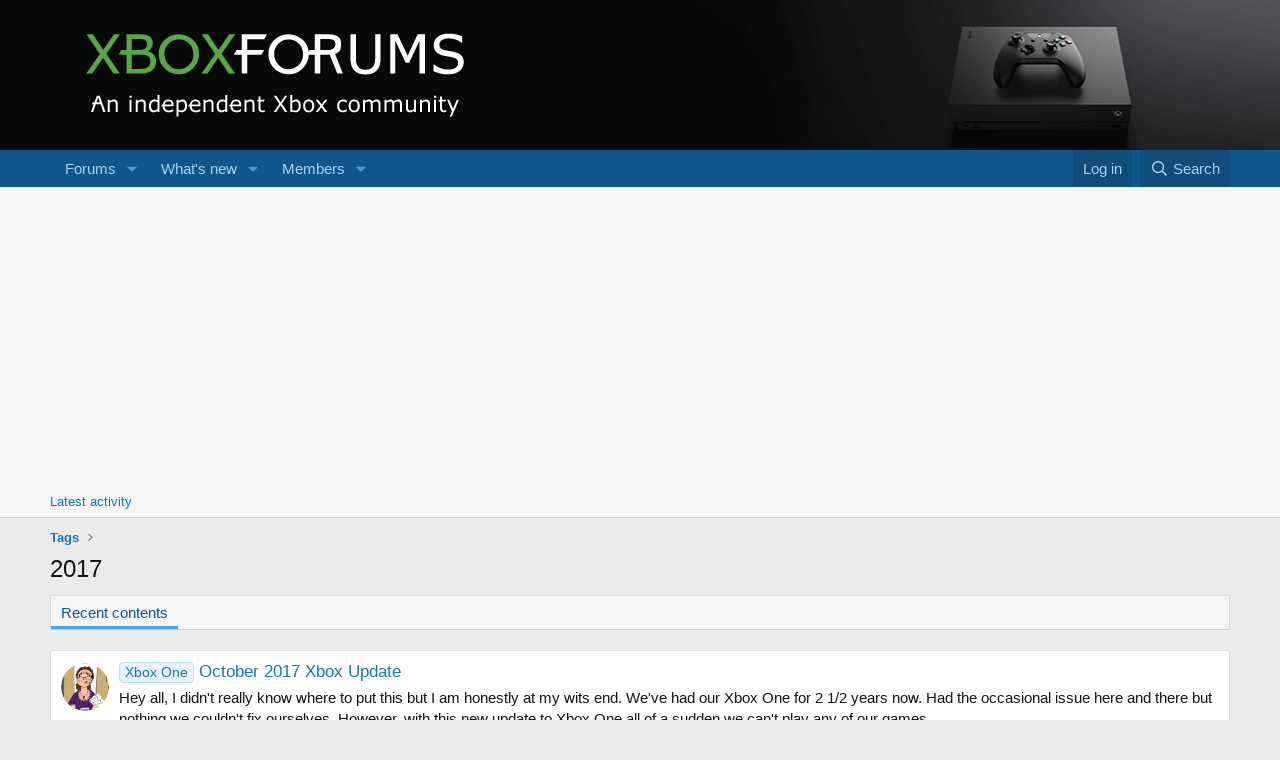

--- FILE ---
content_type: text/html; charset=utf-8
request_url: https://www.google.com/recaptcha/api2/aframe
body_size: 271
content:
<!DOCTYPE HTML><html><head><meta http-equiv="content-type" content="text/html; charset=UTF-8"></head><body><script nonce="LZRkZD35gPQsqRWpQIq8UQ">/** Anti-fraud and anti-abuse applications only. See google.com/recaptcha */ try{var clients={'sodar':'https://pagead2.googlesyndication.com/pagead/sodar?'};window.addEventListener("message",function(a){try{if(a.source===window.parent){var b=JSON.parse(a.data);var c=clients[b['id']];if(c){var d=document.createElement('img');d.src=c+b['params']+'&rc='+(localStorage.getItem("rc::a")?sessionStorage.getItem("rc::b"):"");window.document.body.appendChild(d);sessionStorage.setItem("rc::e",parseInt(sessionStorage.getItem("rc::e")||0)+1);localStorage.setItem("rc::h",'1768704379257');}}}catch(b){}});window.parent.postMessage("_grecaptcha_ready", "*");}catch(b){}</script></body></html>

--- FILE ---
content_type: text/css; charset=utf-8
request_url: https://www.xboxforums.com/css.php?css=public%3AavForumsTagEss_macros_tab_view_wiki_above_tabs.less&s=4&l=1&d=1725749395&k=ed7e9e4f0bb6f66da2f68e1bd975ee1a56f65152
body_size: 23
content:
@charset "UTF-8";

/********* public:avForumsTagEss_macros_tab_view_wiki_above_tabs.less ********/
.tag-view.tag-view--wiki-container{position:relative;border-width:1px;border-style:solid;border-top-color:hsl(var(--xf-borderColorLight));border-right-color:hsl(var(--xf-borderColor));border-bottom-color:hsl(var(--xf-borderColorHeavy));border-left-color:hsl(var(--xf-borderColor));color:hsl(var(--xf-textColor));background:hsl(var(--xf-contentHighlightBg));font-size:15px;border-radius:4px;margin-bottom:10px;padding:10px}.tag-view.tag-view--wiki-container:before,.tag-view.tag-view--wiki-container:after{content:" ";display:table}.tag-view.tag-view--wiki-container:after{clear:both}